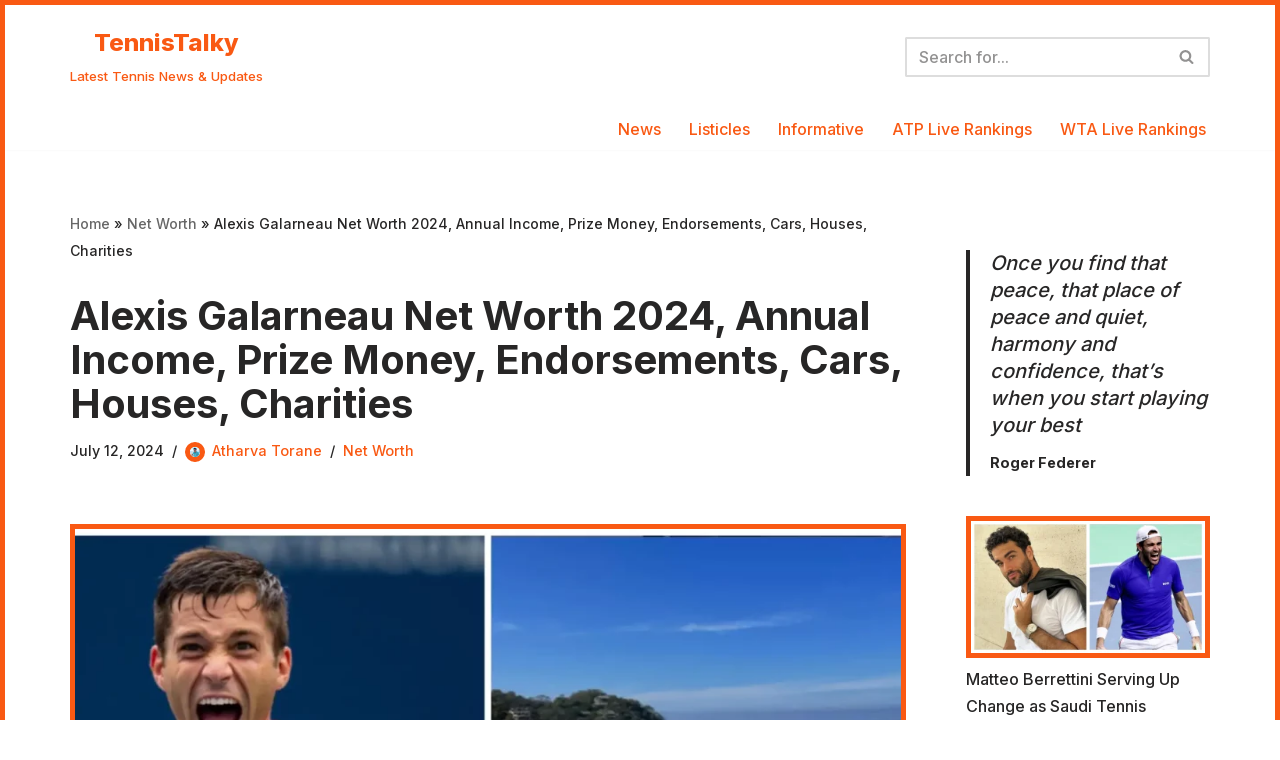

--- FILE ---
content_type: text/html; charset=utf-8
request_url: https://www.google.com/recaptcha/api2/aframe
body_size: 266
content:
<!DOCTYPE HTML><html><head><meta http-equiv="content-type" content="text/html; charset=UTF-8"></head><body><script nonce="YMkpmt4as711cL2CxyEYjA">/** Anti-fraud and anti-abuse applications only. See google.com/recaptcha */ try{var clients={'sodar':'https://pagead2.googlesyndication.com/pagead/sodar?'};window.addEventListener("message",function(a){try{if(a.source===window.parent){var b=JSON.parse(a.data);var c=clients[b['id']];if(c){var d=document.createElement('img');d.src=c+b['params']+'&rc='+(localStorage.getItem("rc::a")?sessionStorage.getItem("rc::b"):"");window.document.body.appendChild(d);sessionStorage.setItem("rc::e",parseInt(sessionStorage.getItem("rc::e")||0)+1);localStorage.setItem("rc::h",'1768754369001');}}}catch(b){}});window.parent.postMessage("_grecaptcha_ready", "*");}catch(b){}</script></body></html>